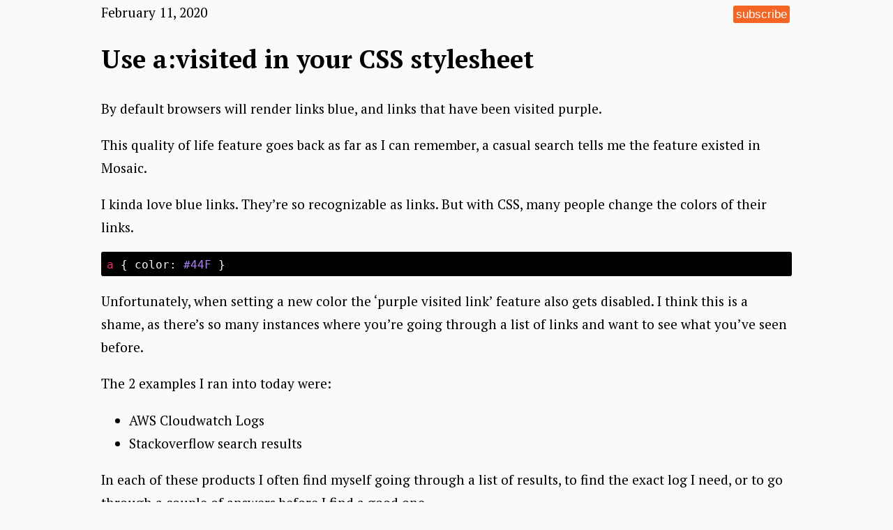

--- FILE ---
content_type: text/html; charset=utf-8
request_url: https://evertpot.com/visited-links/
body_size: 2324
content:
<!DOCTYPE html>
<html lang="en">
<head>
    <meta charset="utf-8" />
    <title>Use a:visited in your CSS stylesheet</title>
    <link rel="stylesheet" type="text/css" href="/assets/css/theme.css" />
    <link rel="stylesheet" type="text/css" href="/assets/css/monokai.css" />

    <link rel="alternate" type="application/atom+xml" href="/atom.xml" title="Atom feed" />
    
      <link rel="shortcut icon" href="/assets/img/flower-icon.png" />
    
    <link rel="canonical" href="https://evertpot.com/visited-links/" />

    <meta name="viewport" content="width=device-width,minimum-scale=1" />


    <link rel="openid.server" href="https://indieauth.com/openid" />
    <link rel="openid.delegate" href="https://evertpot.com/" />
    <link rel="source" href="https://github.com/evert/evert.github.com/blob/master/_posts/2020/2020-02-11-visited-links.md" />


    <link rel="pingback" href="https://webmention.io/evertpot.com/xmlrpc" />
    <link rel="webmention" href="https://webmention.io/evertpot.com/webmention" />

    <meta property="og:title" content="Use a:visited in your CSS stylesheet" />
    <meta property="og:type" content="article" />

    <meta property="twitter:site" content="@evertp" />
    <meta property="twitter:creator" content="@evertp" />

    <meta name="fediverse:creator" content="@evert@indieweb.social">

    <meta property="keywords" content="html, links, css" />

    

  
    <meta property="og:image" content="https://evertpot.com/assets/cover/flower.png" />
    <meta property="twitter:image" content="https://evertpot.com/assets/cover/flower.png" />
  

    <link href="https://fonts.googleapis.com/css?family=PT+Serif:400,400i,700" rel="stylesheet" />

    <script async src="/assets/js/webmentions.js"></script>
    <script async type="module" src="/assets/js/download-counter.mjs"></script>

</head>
<body class="">

   <main>
     



<div class="subscribe"><a href="/subscribe">subscribe</a></div>
<article class="h-entry">
<time datetime="2020-02-11" class="dt-published">February 11, 2020</time>




<h1 class="p-name">Use a:visited in your CSS stylesheet</h1>

<div class="e-content">
<p>By default browsers will render links blue, and links that have been visited
purple.</p>

<p>This quality of life feature goes back as far as I can remember, a casual
search tells me the feature existed in Mosaic.</p>

<p>I kinda love blue links. They’re so recognizable as links. But with CSS, many
people change the colors of their links.</p>

<div class="language-css highlighter-rouge"><div class="highlight"><pre class="highlight"><code><span class="nt">a</span> <span class="p">{</span> <span class="nl">color</span><span class="p">:</span> <span class="m">#44F</span> <span class="p">}</span>
</code></pre></div></div>

<p>Unfortunately, when setting a new color the ‘purple visited link’ feature also
gets disabled. I think this is a shame, as there’s so many instances where
you’re going through a list of links and want to see what you’ve seen before.</p>

<p>The 2 examples I ran into today were:</p>

<ul>
  <li>AWS Cloudwatch Logs</li>
  <li>Stackoverflow search results</li>
</ul>

<p>In each of these products I often find myself going through a list of results,
to find the exact log I need, or to go through a couple of answers before I find
a good one.</p>

<p>Except, every time I hit back, or go to a previous tab it’s up to me to remember
which I have and haven’t visited.</p>

<p><img src="/assets/posts/aws.png" style="max-width: 100%" alt="AWS Cloudwatch logs" /></p>

<p>I get that not everyone wants to multi-colored links across their application,
but if you’re making a list, consider the humble purple link!</p>

<div class="language-css highlighter-rouge"><div class="highlight"><pre class="highlight"><code><span class="nt">a</span><span class="nd">:visited</span> <span class="p">{</span> <span class="nl">color</span><span class="p">:</span> <span class="no">purple</span> <span class="p">}</span>
</code></pre></div></div>

<p>Confession: I added this rule minutes before I posted this article. Turns out
that while I was annoyed by other applications, I’m guilty of the same thing.</p>

</div>

</article>



<!--
<section class="hireme">
    Looking for a CTO or senior developer for your next project? I'm looking for contracts or full-time gigs!
    Check out my <a href="/resume.html">resume</a> or <a href="mailto:work@evertpot.com">drop me a line!</a>
</section>
-->

<!--
<div class="badgateway">
  <div>
    <p class="banner"><a href="https://badgateway.net/"><img alt="Bad Gateway" title="Bad Gateway" src="/assets/img/bad-gateway.png" /></a></p>
    <p>
      Bad Gateway is Toronto-based team of software engineers. We build good APIs and websites.
    </p>
    <p>
      <a href="mailto:info@badgateway.net" class="btn">Email us</a>
    </p>

  </div>
</div>
-->

<section class="webmentions">

<h1>Web mentions</h1>

<div id="webmentions">
</div>

</section>






   </main>
   <div class="flower">
   </div>

   <footer>
     Written by <a href="/">Evert Pot</a>. Find me on <a href="https://github.com/evert">Github</a>, <a rel="me" href="https://indieweb.social/@evert">Mastodon</a> or <a rel="me" href="https://bsky.app/profile/evertpot.com">Bluesky</a>.
   </footer>

   <script>
     (function(i,s,o,g,r,a,m){i['GoogleAnalyticsObject']=r;i[r]=i[r]||function(){
     (i[r].q=i[r].q||[]).push(arguments)},i[r].l=1*new Date();a=s.createElement(o),
     m=s.getElementsByTagName(o)[0];a.async=1;a.src=g;m.parentNode.insertBefore(a,m)
     })(window,document,'script','https://www.google-analytics.com/analytics.js','ga');

     ga('create', 'UA-2848664-4', 'auto');
     ga('send', 'pageview');

   </script>

<script defer src="https://static.cloudflareinsights.com/beacon.min.js/vcd15cbe7772f49c399c6a5babf22c1241717689176015" integrity="sha512-ZpsOmlRQV6y907TI0dKBHq9Md29nnaEIPlkf84rnaERnq6zvWvPUqr2ft8M1aS28oN72PdrCzSjY4U6VaAw1EQ==" data-cf-beacon='{"version":"2024.11.0","token":"e4914425604244748faf31fe64833ed1","r":1,"server_timing":{"name":{"cfCacheStatus":true,"cfEdge":true,"cfExtPri":true,"cfL4":true,"cfOrigin":true,"cfSpeedBrain":true},"location_startswith":null}}' crossorigin="anonymous"></script>
</body>

</html>


--- FILE ---
content_type: text/css; charset=utf-8
request_url: https://evertpot.com/assets/css/theme.css
body_size: 1672
content:
* {
  box-sizing: border-box;
}

html {
    height: 100%;
}

body {
    font-family: 'PT Serif', serif;
    width: 100%;
    background-color: #FAFAFA;
    margin: 0;
    height: 100%;
    display: flex;
    flex-direction: column;
    font-size: 120%;
    color: black;
}

@media (max-width: 512px) {
  body {
    font-size: 100%;
  }
}

@media print {
  body {
    font-size: 90%;
  }
  footer {
    display: none;
  }
  .flower {
    display: none;
  }
}

ul,ol,p {
    line-height: 1.75;
}

h1 {
    text-align: left;
    font-size: 1.9em;
}

h2 {
    text-align: left;
    font-size: 1.7em;
}

main {
    width: 1000px;
    max-width: 100%;
    margin: 0 auto;
    padding: 5px 5px 10px 5px;
    flex: 1;
}

main a {
    color: #009;
    transition-property: color;
    transition-duration: 0.4s;
    /** Long links may be arbitrarily broken */
    word-wrap: break-word;
}

main a:hover {
    color: #900;

}

main a:visited {
    color: purple;
}

table {
    border-collapse: collapse;
}

table th {
    background: #e1e1e1;
    text-align: left;
}

table th, table td {
    border-style: solid;
    border-width: 0 1px 0 1px;
    border-color: #555;
    padding: 2px 30px 2px 5px;
}

footer {
    box-shadow: inset 0 7px 12px -7px #000;
    font-family: sans-serif;
    font-size: 0.8em;
    width: 100%;
    background: #30303B;
    padding: 10px 0;
    color: #DDD;
    text-align: center;
    background-repeat: no-repeat;
    background-position: right bottom 5px;
}

footer a {
    color: #DDD;
    font-style: italic;
    text-decoration: none;
    transition-property: color;
    transition-duration: 0.4s;
}

footer a:hover {
    text-decoration: underline;
    color: #FAA;
    color: #CFC;
}

pre {
    border-radius: 3px;
    padding: 8px 8px 8px 8px;
    background: #000;
    line-height: 1;
    color: #FFF;
    overflow-x: auto;
    font-family: "Monaco", monospace;
}
.flower {
    background-image: url(/assets/img/flowerstatic.gif), url(/assets/img/flower200.gif);
    background-repeat: no-repeat;
    background-position: 0 0, 0 70px;
    width: 50px;
    height: 64px;
    min-width: 50px;
    min-height: 64px;
    margin: 0 auto;
    flex: 0;
    padding-bottom: 10px;
}

.flower:hover {
	background-position: -70px 0, 0 0;
}

blockquote {

    border-left: 15px solid #CCC;
    margin: 0;
    padding-left: 5px;

}

.hireme {
    border: 1px dashed #aaa;
    background: #ccc;
    font-size: 80%;
    padding: 5px;
    border-radius: 3px;
}

code {
     padding: 2px;
     margin: 0;
     background-color: rgba(0,0,0,0.09);
     border-radius: 2px;
     border: 1px solid #888;
}

pre>code {
    padding: 0;
    margin: 0;
    font-size: 100%;
    word-break: normal;
    white-space: pre;
    background: transparent;
    border: 0;
}

.evert-pic {
    float: right;
    padding: 0 10px 10px 0;
}

img.fill-width {
    max-width: 100%;
    display: block;
    margin: 0 auto;
}

figcaption {
  font-size: 80%;
}


.http-series {
  background: #DDD;
  padding: 0px 20px 10px;
  border: 2px dashed #000;
  font-size: 80%;
}

.webmentions {
  display: none;
  padding-bottom: 40px;
}

.webmentions h2 {
  font-size: 1.2em;
  padding: 1px 5px 10px 0;
  margin: 0;
}

.webmentions.visible {
  display: block;
}

.webmentions ul {
  list-style: none;
  margin: 0;
  padding: 0;
}

.webmentions .facepile {
  display: flex;
  flex-wrap: wrap;
}


.webmentions .facepile img {
  width: 35px;
  height: 35px;
  object-fit: cover;
  padding: 5px;
  border-radius: 25px;
}

.webmentions ul.activity li {
  display: flex;
  align-items: center;
  line-height: 20px;
}

/**
 * Comments
 */
.comments {
  padding-bottom: 40px;
}
.comments ul {
  list-style: none;
  margin: 0;
  padding: 0;
}

.comments ul ul {
  padding-left: 50px;
  clear: both;
}

.comment {
  display: flex;
  padding-top: 25px;
  padding-bottom: 25px;
  border-bottom: 1px dotted #aaa;
}

.comment img {
  width: 50px;
  margin-right: 10px;
  border-radius: 30px;
}
.comment p {
  margin: 0 0 15px 0;
}
.comment .author {
  font-weight: 700;
}
.comment time {
  font-size: 90%;
  color: #555;
}

.dead-link:after {
  content: "Dead :(";
  display: inline-block;
  background-color: red;
  color: white;
  font-size: 80%;
  font-weight: bold;
  padding: 0 2px;
  text-decoration: none;
  margin-left: 3px;
  border-radius: 3px;
}

body.bigPost main {
  max-width: 100%;
}

body.bigPost h1 {
  text-align: center;
}


body.map .flower {
  display: none;
}


body.map main {
  display: flex;
  width: 100%;
  max-width: 100%;
  padding: 0;
}
body.map main #map {
  flex: 1;
  min-width: 100%;
}

.subscribe {
  float: right;
  background: #f26522;
  color: white;
  padding: 2px 4px;
  border-radius: 3px;
  margin: 3px 3px 0 0;
  font-family: helvetica, Arial, sans-serif;
  font-size: 90%;
}

.subscribe a {
  color: white;
  text-decoration: none;
}


/** Fix twitter responsiveness **/
.twitter-tweet {
  max-width: 100% !important;
  overflow-x: auto;
}

.draft-warning {
  background: #C33;
  color: white;
  font-size: 120%;
  text-align: center;
}

.tag-cloud {
  margin: 0;
  padding: 0;
  display: flex;
  flex-wrap: wrap;

  li {
    list-style: none;
    padding: 5px;
    line-height: 25px;
  }
  .weight1  { font-size: 11px; }
  .weight2  { font-size: 12px; }
  .weight3  { font-size: 13px; }
  .weight4  { font-size: 14px; }
  .weight5  { font-size: 15px; }
  .weight6  { font-size: 17px; }
  .weight7  { font-size: 19px; }
  .weight8  { font-size: 21px; }
  .weight9  { font-size: 23px; }
  .weight10 { font-size: 25px; }
  li::after {
    content: "";
  }
}

figure * {
  margin: 0 auto;
}

figure figcaption {
  text-align: center;
}

figure video, figure svg {
  max-width: 100%;
  margin: 0 auto;
}

figure figcaption {
  font-size: 90%;
  font-style: italic;
}

figure table {
  box-shadow: 5px 5px 40px #0003;
  margin-bottom: 10px;
  font-family: serif;
}

figure table th {
  background: #333;
  color: white;
}

figure table tr:nth-child(odd) {
  background: #fff;
}

figure table tr:nth-child(even) {
  background: #ccc;
}

figure table td, figure table th {
  border: 0;
  padding: 8px;
}

.badgateway {
  font-family: monospace;
  padding: 0;
  margin: 0;
  font-size: 120%;
  display: flex;
  align-content: center;
  align-items: center;
}

.badgateway p {
  line-height: 1.25em;
}

.badgateway p.banner {
  text-align: center;
}


.badgateway img {
  max-width: 100%;
  image-rendering: crisp-edges;
}

.badgateway div {
  background: #000;
  border: 1px solid #FF0;
  color: #FF0;
  width: 390px;
  margin: 0 auto 10px auto;
  box-shadow: 10px 10px 20px #330;
  padding: 2px 10px 10px 10px;

}


@media screen and (min-width: 800px) {
  .badgateway {
    float: right;
  }
  .badgateway div {
    max-width: 100%;
    margin: 0 0 10px 0;
  }
}

.badgateway a.btn {
  background: #FF0;
  color: black;
}

body.neko figure {
  display: flex;
  justify-content: center;
  flex-direction: column;
  gap: 4px;
}

body.neko {
  background: #fe7384;
  font-family: sans-serif;
}

body.neko #neko1 {
  float: left;
  padding-right: 10px;
}

body.neko #neko2, body.neko #neko3 {
  display: flex;
  align-items: center;
  justify-content: center;
}
body.neko #neko1 img, body.neko #neko2 img, body.neko #neko3 {
  image-rendering: pixelated;
  image-rendering: -moz-crisp-edges;
  image-rendering: crisp-edges;
  filter: drop-shadow(0px 2px 12px #0007)
}

body.neko .flower, body.neko .cover {
  /* Not showing the usual art */
  display: none;
}


--- FILE ---
content_type: text/plain
request_url: https://www.google-analytics.com/j/collect?v=1&_v=j102&a=1377121366&t=pageview&_s=1&dl=https%3A%2F%2Fevertpot.com%2Fvisited-links%2F&ul=en-us%40posix&dt=Use%20a%3Avisited%20in%20your%20CSS%20stylesheet&sr=1280x720&vp=1280x720&_u=IEBAAEABAAAAACAAI~&jid=675382293&gjid=1730773306&cid=31096631.1769420902&tid=UA-2848664-4&_gid=2022663629.1769420902&_r=1&_slc=1&z=1428546697
body_size: -450
content:
2,cG-BKFQE6LD3T

--- FILE ---
content_type: application/javascript; charset=utf-8
request_url: https://evertpot.com/assets/js/webmentions.js
body_size: 889
content:
if (document.readyState === 'interactive' || document.readyState === 'complete') {
  loadWebMentions();
} else {
  document.addEventListener("DOMContentLoaded", function(event) {
    loadWebMentions();
  });
}

function loadWebMentions() {

  if (typeof fetch === "undefined") {
    // We don't support browsers that don't have fetch
    return;
  }

  var elem = document.getElementById('webmentions');
  if (!elem) {
    // Not supported on this page
    return;
  }

  var url = document.URL;

  // fix dev url
  url = url.replace(/^http:\/\/localhost:4000/, 'https://evertpot.com');

  return fetch('https://webmention.io/api/mentions?per-page=200&target=' + url)
    .then( response => response.json() )
    .then( result => displayWebMentions(elem, result) );

}

function displayWebMentions(elem, result) {

  if (!result.links.length) {
    // No mentions
    return;
  }

  var activityHtml = [];
  var likeHtml = [];
  var repostHtml = [];

  result.links.sort( (a, b) => {
    return a.data.published_ts - b.data.published_ts
  });

  for(var linkIdx in result.links) {
    var link = result.links[linkIdx];

    if (!link.data.author) {
      console.log('Links without authors are not yet supported');
      continue;
    }

    switch(link.activity.type) {
      case 'like' :
      case 'bookmark' :
        likeHtml.push(getAvatar(link, link.data.url));
        break;
      case 'repost' :
        repostHtml.push(getAvatar(link, link.data.url));
        break;
      case 'reply' :
      case 'link' :
        let publishedTime = getPublishedTime(link);
        if (publishedTime) publishedTime = ' • ' + publishedTime;
        let content = link.data.content;
        if (!content) {
          content = link.data.url;
        }
        activityHtml.push('<li data-webmention-url="'+h(link.data.url)+'"><div class="comment">' + getAvatar(link) + '<div class="inner"><p>' + getAuthorName(link) + publishedTime + '</p>' + content + '</div></div>');
        break;
      default :
        if (link.activity.sentence_html) {
          activityHtml.push('<li>' + getAvatar(link) + ' <p>' + link.activity.sentence_html + '</p></li>');
        }
        break;

    }
  }

  var html = '';

  if (repostHtml.length) {
    html += '<div class="facepile"><h2>Reposts:</h2>' + repostHtml.join('\n') + '</div>\n';
  }
  if (likeHtml.length) {
    html += '<div class="facepile"><h2>Likes:</h2>' + likeHtml.join('\n') + '</div>\n';
  }
  if (activityHtml.length) {
    html += '<ul class="activity">' + activityHtml.join('\n') + '</ul>\n';
  }

  elem.innerHTML = html;
  document.getElementsByClassName('webmentions')[0].className = 'webmentions visible';

}

function getAvatar(link, url) {

  url = url ? url : link.data.author.url;

  if (link.data && link.data.author && link.data.author.photo) {
    return '<a href="' + h(url) + '" title="' + h(link.data.author.name) + '"><img src="' + h(link.data.author.photo) + '" alt="' + h(link.data.author.name) + '" /></a>';
  }
  return '';

}
function getAuthorName(link, url) {

  url = link.data.author.url;

  if (link.data && link.data.author) {
    return '<a href="' + h(url) + '" title="' + h(link.data.author.name) + '">' + h(link.data.author.name) + '</a>';
  }

}
function getPublishedTime(link) {

  if (!link.data.published_ts) {
    return '';
  }
  var months = [
    'January',
    'February',
    'March',
    'April',
    'May',
    'June',
    'July',
    'August',
    'September',
    'October',
    'November',
    'December',
  ];

  var d = new Date(link.data.published_ts * 1000);
  return '<time>' + months[d.getMonth()] + ' ' + d.getDate() + ' ' + d.getFullYear() + '</time>';

}

function h(input) {

  if (!input) {
    return '';
  }
  var charsToReplace = {
    '&': '&amp;',
    '<': '&lt;',
    '>': '&gt;',
    '"': '&quot;'
  };

  return input.replace(/&|<|>|"/g, char => {

    return charsToReplace[char];

  });

}


--- FILE ---
content_type: text/javascript; charset=utf-8
request_url: https://evertpot.com/assets/js/download-counter.mjs
body_size: -110
content:
class DownloadCounter extends HTMLElement {

  connectedCallback() {
    this.count = +this.textContent;
    this.date = new Date(this.getAttribute('date'));
    this.inc = (+this.getAttribute('inc-per-day')) / (3600 * 24 * 1000) 
    this.calculateCurrentDownloads();
  }

  calculateCurrentDownloads() {

    const currentDownloads =
      Math.floor(
      this.count +
      (Date.now()-this.date) * this.inc
      );

    this.textContent = Intl.NumberFormat().format(currentDownloads);

    setTimeout(
      () => this.calculateCurrentDownloads(),
      // Add some randomnes
      Math.floor(Math.random() * 150)+50,
    );

  }

}

customElements.define(
  'download-counter',
  DownloadCounter, 
);

